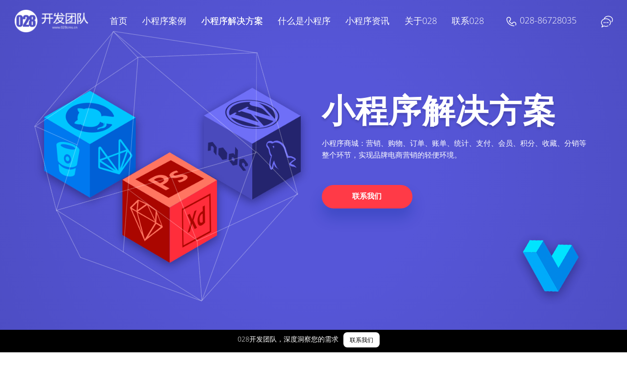

--- FILE ---
content_type: text/html; charset=utf-8
request_url: https://www.028cms.cn/list/2.html
body_size: 10539
content:
<!DOCTYPE html>
<html lang="zh" class="text-shadow">
<head>
<link rel="preload" href="https://www.028cms.cn/statics/2022/fonts/subset-OpenSans-Regular.ttf" as="style">
<link rel="preload" href="https://www.028cms.cn/statics/2022/fonts/subset-OpenSans-Regular.woff" as="style">
<meta charset="UTF-8">
<meta http-equiv="X-UA-Compatible" content="IE=edge"/>
<meta name="viewport" content="width=device-width, initial-scale=1">

<style>
	.screen-reader-text {
		border: 0 !important;
		clip: rect(0 0 0 0) !important;
		clip-path: inset(50%) !important;
		height: 1px !important;
		margin: -1px !important;
		overflow: hidden !important;
		padding: 0 !important;
		position: absolute !important;
		white-space: nowrap !important;
		width: 1px !important;
	}
</style>
<title>成都小程序开发解决方案|小程序解决方案|新零售小程序解决方案 - 028开发团队</title><meta name="description" content="028开发团队通过小程序开发的框架，多个应用实现自由组合使用，全面满足您的需求，为您提供专属微信小程序开发解决方案、新零售小程序解决方案。" />
<meta name="keywords" content="小程序开发解决方案,小程序解决方案,成都小程序解决方案,新零售小程序解决方案,成都新零售小程序解决方案" />
<meta name="author" content="028工作室 www.028wz.net" />
<link rel="shortcut icon" href="https://www.028cms.cn/favicon.ico" />

<link rel="stylesheet" type="text/css" href="//at.alicdn.com/t/font_3274919_iye1wp02a77.css">
<link rel='stylesheet' id='contact-form-7-css'  href='https://www.028cms.cn/statics/2022/css/styles.css'  media='all' />
<link rel='stylesheet' id='wpml-legacy-dropdown-click-0-css'  href='https://www.028cms.cn/statics/2022/css/style.css'  media='all' />
<link rel='stylesheet' id='wpml-tm-admin-bar-css'  href='https://www.028cms.cn/statics/2022/css/admin-bar-style.css'  media='all' />
<link rel='stylesheet' id='theme-main-style-css'  href='https://www.028cms.cn/statics/2022/css/bundle.css'  media='all' />
<link rel='stylesheet' id='newsletter-css'  href='https://www.028cms.cn/statics/2022/css/style_2.css'  media='all' />
<link rel='stylesheet' id='social_rocket-css'  href='https://www.028cms.cn/statics/2022/css/style_3.css'  media='all' />
<link rel='stylesheet' id='social_rocket-inline-css'  href='https://www.028cms.cn/statics/2022/css/social_rocket-inline.css'  media='all' />

<link rel='stylesheet' id='fontawesome_core-css'  href='https://www.028cms.cn/statics/2022/css/fontawesome.min.css'  media='all' />
<link rel='stylesheet' id='fontawesome_brands-css'  href='https://www.028cms.cn/statics/2022/css/fa-brands.min.css'  media='all' />
<link rel='stylesheet' id='fontawesome_regular-css'  href='https://www.028cms.cn/statics/2022/css/fa-regular.min.css'  media='all' />
<link rel='stylesheet' id='fontawesome_solid-css'  href='https://www.028cms.cn/statics/2022/css/fa-solid.min.css'  media='all' />

<script  src='https://www.028cms.cn/statics/2022/js/jquery.js' id='jquery-core-js'></script>
<script  src='https://www.028cms.cn/statics/2022/js/script.js' id='wpml-legacy-dropdown-click-0-js'></script>

<script>
var _hmt = _hmt || [];
(function() {
  var hm = document.createElement("script");
  hm.src = "https://hm.baidu.com/hm.js?69fadda644fc7530fda540fa37be48f6";
  var s = document.getElementsByTagName("script")[0]; 
  s.parentNode.insertBefore(hm, s);
})();
</script>


</head>
<body class="page-template page-template-page-dev-ecommerce page-template-page-dev-ecommerce-php page page-id-240 page-child parent-pageid-218 wp-custom-logo page-body">

<div class="wrapper" id="app">
<div class="content " >

<header class="section-header-desctop  js--header-sticky">
	<div class="section-inner">
		<a href="https://www.028cms.cn/" class="logo-wrap logo-wrap--white">
			<figure class="logo">
				<img src="https://www.028cms.cn/statics/2022/images/logo.png" alt="成都小程序开发">
			</figure>
		</a>
		<a class="logo-wrap logo-wrap--black" href="https://www.028cms.cn/">
			<figure class="logo">
				<img src="https://www.028cms.cn/statics/2022/images/logo_black.png" alt="成都小程序开发">
			</figure>
		</a>
		<nav class="main-navigation">
			<ul class="menu-list">
				<li class="item item-primary "><a class="link" href="https://www.028cms.cn/">首页</a></li>
				<li class="item item-primary "><a class="link" href="https://www.028cms.cn/list/1.html" target="_blank">小程序案例</a></li><li class="item item-primary item-current"><a class="link" href="https://www.028cms.cn/list/2.html" target="_blank">小程序解决方案</a></li><li class="item item-primary "><a class="link" href="https://www.028cms.cn/list/3.html" target="_blank">什么是小程序</a></li><li class="item item-primary "><a class="link" href="https://www.028cms.cn/list/4.html" target="_blank">小程序资讯</a></li><li class="item item-primary "><a class="link" href="https://www.028cms.cn/list/5.html" target="_blank">关于028</a></li><li class="item item-primary "><a class="link" href="https://www.028cms.cn/list/6.html" target="_blank">联系028</a></li>			</ul>
		</nav>
		<div class="actions">
			<div class="language-switch">
				<a href="tel:13540281588" class="totel"><i class="iconfont icon-dianhua"></i>028-86728035</a>
			</div>
			<div class="contant">
				<button class="js--popup-btn" data-popup="form-popup" data-form-id="The form of the contact button in the header">
				<i class="iconfont icon-message"></i>
				</button>
			</div>
		</div>
	</div>
</header>
<div class="section-header-mobile  js--header-mobile">
    <a href="https://www.028cms.cn/" class="logo-wrap logo-wrap--white">
		<figure class="logo">
			<img src="https://www.028cms.cn/statics/2022/images/logo.png" alt="成都小程序开发">
		</figure>
	</a>
	<a class="logo-wrap logo-wrap--black" href="https://www.028cms.cn/">
		<figure class="logo">
			<img src="https://www.028cms.cn/statics/2022/images/logo_black.png" alt="成都小程序开发">
		</figure>
	</a>
    <button class="hamburger hamburger--squeeze js--hamburger-menu" type="button">
        <span class="hamburger-box">
            <span class="hamburger-inner"></span>
        </span>
    </button>
    <div class="section-inner">
        <div class="inner">
            <nav class="main-navigation">
                <ul class="menu-list">

					<li class="item item-primary "><a class="link" href="https://www.028cms.cn/">首页</a></li>
					<li class="item item-primary "><a class="link" href="https://www.028cms.cn/list/1.html" target="_blank">小程序案例</a></li><li class="item item-primary item-current"><a class="link" href="https://www.028cms.cn/list/2.html" target="_blank">小程序解决方案</a></li><li class="item item-primary "><a class="link" href="https://www.028cms.cn/list/3.html" target="_blank">什么是小程序</a></li><li class="item item-primary "><a class="link" href="https://www.028cms.cn/list/4.html" target="_blank">小程序资讯</a></li><li class="item item-primary "><a class="link" href="https://www.028cms.cn/list/5.html" target="_blank">关于028</a></li><li class="item item-primary "><a class="link" href="https://www.028cms.cn/list/6.html" target="_blank">联系028</a></li>				</ul>
			</nav>
            <div class="actions">
                
                <div class="control">

					<div class="language-switch">
						<p>客服微信</p>
						<a href="tel:028-86728035" class="totel"><i class="iconfont icon-dianhua"></i>02886728035</a>
						<a href="tel:13540281588" class="totel"><i class="iconfont icon-dianhua"></i>13540281588</a>
					</div>
					<div class="contant">
						<img src="https://www.028studio.com/statics/028/images/wechat.jpg">
					</div>
				</div>
            </div>
        </div>
    </div>
</div>
<main >

<section class="subservice-hero violet-dark">
	<div class="figure-scene js-parallax">
		<div class="layer" data-depth="0.25">
			<div class="subservice-hero__figure" data-parallax='{"y" : -200}'>
				<img class="animated js-load" data-animation="fadeInUp" src="https://www.028cms.cn/statics/2022/images/figure/hero-single-2.png">
			</div>
		</div>
	</div>
	<div class="page-container">
		<div class="subservice-hero__inner">
			<div class="subservice-hero-image">
				<figure class="figure subservice-hero-image__decor js-load" data-animation="flash">
					<img src="https://www.028cms.cn/statics/2022/images/figure/white-figure.png" alt="">
				</figure>
				
				<div class="subservice-hero-decorate-wrap js-load" data-animation="subservice-hero-decorate-wrap--active">
					<div class="subservice-hero-decorate subservice-hero-decorate-1"><img src="https://www.028cms.cn/statics/2022/images/figure/subservice-stack-1.png" alt=""></div>
					<div class="subservice-hero-decorate subservice-hero-decorate-2"><img src="https://www.028cms.cn/statics/2022/images/figure/subservice-stack-2.png" alt=""></div>
					<div class="subservice-hero-decorate subservice-hero-decorate-3"><img src="https://www.028cms.cn/statics/2022/images/figure/subservice-stack-3.png" alt=""></div>
				</div>
			</div>
			<article class="subservice-hero-content subservice-hero-content--ecommerce">
				<div class="block-inner">
					<h1 class="heading-primary subservice-hero-content__title">小程序解决方案</h1>
					<div class="subservice-hero-content__descr"><p>小程序商城：营销、购物、订单、账单、统计、支付、会员、积分、收藏、分销等整个环节，实现品牌电商营销的轻便环境。</p>
				</div>
			</div>
			<a  class="btn btn--full btn--animated subservice-hero-content__btn" href="#section-contact">联系我们</a>
		</article>
	</div>
</div>
</section>
<section class="why-us-2 default">
	<div class="figure-scene js-parallax">
		<div class="layer" data-depth="0.3">
			<div class="why-us-2__figure why-us-2__figure--1" data-parallax='{"y" : -90}'>
				<img src="https://www.028cms.cn/statics/2022/images/figure/other-fig-3.png">
			</div>
		</div>
		<div class="layer" data-depth="-0.2">
			<div class="why-us-2__figure why-us-2__figure--2" data-parallax='{"y" : -60}'>
				<img src="https://www.028cms.cn/statics/2022/images/figure/figure-4.png">
			</div>
		</div>
	</div>
	<div class="page-container">
		<div class="why-us-2__inner">
			<h2 class="heading-secondary why-us-2__title">小程序，大市场</h2>
			<div class="why-us-col-wrap">
				<div class="why-us-col"><p>抢占流量红利:全国9.35亿微信注册用户，其中有6.5亿开通微信支付。抢占小程序，抢占市场流量。</p></div>
				<div class="why-us-col"><p>场景渠道应用:轻便的新型营销场景和营销通道，轻松解决线上线下的流量转换。</p></div>
				<div class="why-us-col"><p>用户体验提升:微信入口，即用即走消费者习惯用小程序轻松简单获得所需，成交量与再次成交率提升。</p></div>
			</div>
		</div>
	</div>
</section>

<section class="subservice-typeof-design ">
	<span class="subservice-typeof-design__bg js-fixed-bg"></span>
	<div class="figure-scene js-parallax">
		<div class="layer" data-depth="0.4">
			<div class="mobile-app__figure mobile-app__figure--1" data-parallax='{"y" : -70}'>
				<img class="animated js-load" data-animation="fadeInUp" src="https://www.028cms.cn/statics/2022/images/figure/typeof-blue.png" alt="">
			</div>
		</div>
		<div class="layer" data-depth="0.1">
			<div class="mobile-app__figure mobile-app__figure--2" data-parallax='{"y" : -160}'>
				<img class="animated js-load" data-animation="fadeInUp" src="https://www.028cms.cn/statics/2022/images/figure/principles-2.png" alt="">
			</div>
		</div>
		
		
	</div>
	<div class="figure-scene">
		<div class="layer">
			<div class="mobile-app__decor mobile-app__decor--1">
				<img src="https://www.028cms.cn/statics/2022/images/figure/white-figure.png" alt="">
			</div>
		</div>
		<div class="layer">
			<div class="mobile-app__decor mobile-app__decor--2">
				<img src="https://www.028cms.cn/statics/2022/images/figure/white-figure.png" alt="">
			</div>
		</div>
	</div>
	<div class="page-container">
		<div class="subservice-typeof-design__inner">
			<h2 class="heading-secondary subservice-typeof-design__title">小程序整体解决方案</h2>
			
			<div class="article-typeof-design-wrap">
				<article class="article-typeof-design article-typeof-design-even js-scroll animated" data-animation="fadeInUp">
					<figure class="figure article-typeof-design__image ">
						<a href="https://www.028cms.cn/show/2/130.html"><img src="/d/file/content/2019/07/5d1b207ebb1c6.jpg" alt="商城小程序开发" /></a>
					</figure>
					<div class="article-typeof-design__content">
						<a href="https://www.028cms.cn/show/2/130.html"><h3 class="article-typeof-design__title">商城小程序开发</h3>
						<div class="article-typeof-design__descr">
							<p>助力企业快速进入移动社交电商新时代；B2C、单商户、自营商城场景。完美契合私域流量变现闭环交易使用。 系统拥有丰富的营销玩法，强大的分销能力，支持DIY多模板，前后端分离。</p>
						</div>
						</a>
					</div>
				</article><article class="article-typeof-design article-typeof-design-odd js-scroll animated" data-animation="fadeInUp">
					<figure class="figure article-typeof-design__image ">
						<a href="https://www.028cms.cn/show/2/266.html"><img src="/d/file/content/2021/11/61809d78cfce2.jpg" alt="点餐外卖小程序开发方案" /></a>
					</figure>
					<div class="article-typeof-design__content">
						<a href="https://www.028cms.cn/show/2/266.html"><h3 class="article-typeof-design__title">点餐外卖小程序开发方案</h3>
						<div class="article-typeof-design__descr">
							<p>顾客不到店的时候也可以选择在商家的小程序里选择距离自己最近的门店直接下单，体验类似于美团外卖或者饿了么外卖的线上点单，餐饮做好美食后会给顾客送餐上门。</p>
						</div>
						</a>
					</div>
				</article><article class="article-typeof-design article-typeof-design-even js-scroll animated" data-animation="fadeInUp">
					<figure class="figure article-typeof-design__image ">
						<a href="https://www.028cms.cn/show/2/480.html"><img src="/d/file/content/2022/09/631597fec6cea.jpg" alt="工单管理系统解决方案" /></a>
					</figure>
					<div class="article-typeof-design__content">
						<a href="https://www.028cms.cn/show/2/480.html"><h3 class="article-typeof-design__title">工单管理系统解决方案</h3>
						<div class="article-typeof-design__descr">
							<p>在线工单管理系统，支持多工程师分配、知识库、工单评价、自定义字段、工单通知(短信&邮件)、自定义产品或服务等功能。</p>
						</div>
						</a>
					</div>
				</article><article class="article-typeof-design article-typeof-design-odd js-scroll animated" data-animation="fadeInUp">
					<figure class="figure article-typeof-design__image ">
						<a href="https://www.028cms.cn/show/2/474.html"><img src="/d/file/content/2022/08/6306f14b4a190.jpg" alt="兼职小程序解决方案" /></a>
					</figure>
					<div class="article-typeof-design__content">
						<a href="https://www.028cms.cn/show/2/474.html"><h3 class="article-typeof-design__title">兼职小程序解决方案</h3>
						<div class="article-typeof-design__descr">
							<p>兼职平台、大型酒店、文化传播公司：兼职人员、领队人员、财务人员三者均在线完成兼职流程：从报名、审核、签入、签出、结算、提现等多个流程</p>
						</div>
						</a>
					</div>
				</article><article class="article-typeof-design article-typeof-design-even js-scroll animated" data-animation="fadeInUp">
					<figure class="figure article-typeof-design__image ">
						<a href="https://www.028cms.cn/show/2/473.html"><img src="/d/file/content/2022/08/6304ec9662a54.jpg" alt="官方小程序解决方案" /></a>
					</figure>
					<div class="article-typeof-design__content">
						<a href="https://www.028cms.cn/show/2/473.html"><h3 class="article-typeof-design__title">官方小程序解决方案</h3>
						<div class="article-typeof-design__descr">
							<p>本官方小程序基于ThinkPHP进行开发的CMS内容管理系统，拥有PC版、小程序版本、UniAPP版(可发布抖音小程序、百度小程序、微信小程序)；自定义内容模型、自定义单页、自定义表单、专题、统计报表、会员发布、付费阅读、付费下载、小程序等</p>
						</div>
						</a>
					</div>
				</article><article class="article-typeof-design article-typeof-design-odd js-scroll animated" data-animation="fadeInUp">
					<figure class="figure article-typeof-design__image ">
						<a href="https://www.028cms.cn/show/2/472.html"><img src="/d/file/content/2022/08/6303905f56df1.jpg" alt="在线投票系统方案(支持微信)" /></a>
					</figure>
					<div class="article-typeof-design__content">
						<a href="https://www.028cms.cn/show/2/472.html"><h3 class="article-typeof-design__title">在线投票系统方案(支持微信)</h3>
						<div class="article-typeof-design__descr">
							<p>基于ThinkPHP开发的响应式在线投票系统，支持微信公众号投票和PC端投票，具有实时排行榜等诸多特性。</p>
						</div>
						</a>
					</div>
				</article><article class="article-typeof-design article-typeof-design-even js-scroll animated" data-animation="fadeInUp">
					<figure class="figure article-typeof-design__image ">
						<a href="https://www.028cms.cn/show/2/467.html"><img src="/d/file/content/2022/07/62ce8e1b2ada5.jpg" alt="CRM客户关系管理小程序" /></a>
					</figure>
					<div class="article-typeof-design__content">
						<a href="https://www.028cms.cn/show/2/467.html"><h3 class="article-typeof-design__title">CRM客户关系管理小程序</h3>
						<div class="article-typeof-design__descr">
							<p>基于THINKPHP开发的CRM客户关系管理系统，采用Uniapp多端开发，可运行于微信小程序、公众号、H5、PC等多个应用场景。</p>
						</div>
						</a>
					</div>
				</article><article class="article-typeof-design article-typeof-design-odd js-scroll animated" data-animation="fadeInUp">
					<figure class="figure article-typeof-design__image ">
						<a href="https://www.028cms.cn/show/2/466.html"><img src="/d/file/content/2022/05/628db574004f8.png" alt="预约咨询小程序解决方案" /></a>
					</figure>
					<div class="article-typeof-design__content">
						<a href="https://www.028cms.cn/show/2/466.html"><h3 class="article-typeof-design__title">预约咨询小程序解决方案</h3>
						<div class="article-typeof-design__descr">
							<p>预约咨询微信小程序包含在线咨询、视频咨询、电话咨询、面询多种咨询方式，适用于心理咨询、问诊、法律、宠物等预约咨询问诊场景</p>
						</div>
						</a>
					</div>
				</article><article class="article-typeof-design article-typeof-design-even js-scroll animated" data-animation="fadeInUp">
					<figure class="figure article-typeof-design__image ">
						<a href="https://www.028cms.cn/show/2/271.html"><img src="/d/file/content/2020/02/5e468c92a85be.png" alt="在线教育/网课/直播课堂/教室解决方案" /></a>
					</figure>
					<div class="article-typeof-design__content">
						<a href="https://www.028cms.cn/show/2/271.html"><h3 class="article-typeof-design__title">在线教育/网课/直播课堂/教室解决方案</h3>
						<div class="article-typeof-design__descr">
							<p>应用场景为：在线教育小程序开发,网课小程序开发,直播课堂小程序开发,直播教室小程序开发</p>
						</div>
						</a>
					</div>
				</article><article class="article-typeof-design article-typeof-design-odd js-scroll animated" data-animation="fadeInUp">
					<figure class="figure article-typeof-design__image ">
						<a href="https://www.028cms.cn/show/2/265.html"><img src="/d/file/content/2020/02/5e3fd6bcd747d.jpg" alt="教育培训学校小程序开发方案" /></a>
					</figure>
					<div class="article-typeof-design__content">
						<a href="https://www.028cms.cn/show/2/265.html"><h3 class="article-typeof-design__title">教育培训学校小程序开发方案</h3>
						<div class="article-typeof-design__descr">
							<p>应用场景：培训机构、学校。便于学校对课程的推广、学生对课程的开设缴费等的便捷性。</p>
						</div>
						</a>
					</div>
				</article><article class="article-typeof-design article-typeof-design-even js-scroll animated" data-animation="fadeInUp">
					<figure class="figure article-typeof-design__image ">
						<a href="https://www.028cms.cn/show/2/258.html"><img src="/d/file/content/2020/02/5e417337f14f3.jpg" alt="直播+卖货小程序开发方案" /></a>
					</figure>
					<div class="article-typeof-design__content">
						<a href="https://www.028cms.cn/show/2/258.html"><h3 class="article-typeof-design__title">直播+卖货小程序开发方案</h3>
						<div class="article-typeof-design__descr">
							<p>直播小程序是意为商户开通直播入口，实现批量带货的直播工具。商户在后台创建直播，用户进入“直播购物台”小程序观看和购买。此外，商户开启直播后，还可以将直播的内容进行录制生成回放视频，提高商品的重复购买；</p>
						</div>
						</a>
					</div>
				</article><article class="article-typeof-design article-typeof-design-odd js-scroll animated" data-animation="fadeInUp">
					<figure class="figure article-typeof-design__image ">
						<a href="https://www.028cms.cn/show/2/251.html"><img src="/d/file/content/2020/02/5e37af98b971d.png" alt="知识付费小程序开发方案" /></a>
					</figure>
					<div class="article-typeof-design__content">
						<a href="https://www.028cms.cn/show/2/251.html"><h3 class="article-typeof-design__title">知识付费小程序开发方案</h3>
						<div class="article-typeof-design__descr">
							<p>基于互联网+开发，能有效的为用户提供在线课程，缩小用户与讲师之间的距离，让您感受到与传统课堂一样的学习环境。应用场景：培训学校在线教育/视频、在线课堂</p>
						</div>
						</a>
					</div>
				</article><article class="article-typeof-design article-typeof-design-even js-scroll animated" data-animation="fadeInUp">
					<figure class="figure article-typeof-design__image ">
						<a href="https://www.028cms.cn/show/2/250.html"><img src="/d/file/content/2020/02/5e36f7f2735f1.png" alt="家政小程序开发方案" /></a>
					</figure>
					<div class="article-typeof-design__content">
						<a href="https://www.028cms.cn/show/2/250.html"><h3 class="article-typeof-design__title">家政小程序开发方案</h3>
						<div class="article-typeof-design__descr">
							<p>通过小程序“整合资源、获客方式、营销推广、服务升级......”等解决线下传统的家政行业痛点</p>
						</div>
						</a>
					</div>
				</article><article class="article-typeof-design article-typeof-design-odd js-scroll animated" data-animation="fadeInUp">
					<figure class="figure article-typeof-design__image ">
						<a href="https://www.028cms.cn/show/2/207.html"><img src="/d/file/content/2019/10/5da203dddeda2.jpg" alt="共享农业小程序开发方案" /></a>
					</figure>
					<div class="article-typeof-design__content">
						<a href="https://www.028cms.cn/show/2/207.html"><h3 class="article-typeof-design__title">共享农业小程序开发方案</h3>
						<div class="article-typeof-design__descr">
							<p>共享农业，是贯穿于整个农业产业链全过程，将成为推进农业农村发展的新动能，农业供给侧结构性改革的新引擎。</p>
						</div>
						</a>
					</div>
				</article><article class="article-typeof-design article-typeof-design-even js-scroll animated" data-animation="fadeInUp">
					<figure class="figure article-typeof-design__image ">
						<a href="https://www.028cms.cn/show/2/194.html"><img src="/d/file/content/2019/09/5d7fa1daa9bbf.jpg" alt="顺风车小程序开发方案" /></a>
					</figure>
					<div class="article-typeof-design__content">
						<a href="https://www.028cms.cn/show/2/194.html"><h3 class="article-typeof-design__title">顺风车小程序开发方案</h3>
						<div class="article-typeof-design__descr">
							<p>顺风车与拼车（政府交通管理部门备案证明）城市共享交通打车网约车《网络预约出租汽车经营许可证》</p>
						</div>
						</a>
					</div>
				</article><article class="article-typeof-design article-typeof-design-odd js-scroll animated" data-animation="fadeInUp">
					<figure class="figure article-typeof-design__image ">
						<a href="https://www.028cms.cn/show/2/190.html"><img src="/d/file/content/2019/08/5d5ffdba37149.jpg" alt="垃圾/废品回收/环保小程序开发方案" /></a>
					</figure>
					<div class="article-typeof-design__content">
						<a href="https://www.028cms.cn/show/2/190.html"><h3 class="article-typeof-design__title">垃圾/废品回收/环保小程序开发方案</h3>
						<div class="article-typeof-design__descr">
							<p>废品回收小程序现身，变废为宝，为垃圾分类进程作出贡献。通过废品回收小程序开发，为个人、商户、企业提供完善的互联网回收服务，连接个人与回收者，共享专业再生资源上门回收服务平台。</p>
						</div>
						</a>
					</div>
				</article><article class="article-typeof-design article-typeof-design-even js-scroll animated" data-animation="fadeInUp">
					<figure class="figure article-typeof-design__image ">
						<a href="https://www.028cms.cn/show/2/179.html"><img src="/d/file/content/2019/08/5d4aaa7d4b835.jpg" alt="微信拼车系统开发" /></a>
					</figure>
					<div class="article-typeof-design__content">
						<a href="https://www.028cms.cn/show/2/179.html"><h3 class="article-typeof-design__title">微信拼车系统开发</h3>
						<div class="article-typeof-design__descr">
							<p>跨城市之间拼车：绿色出行，诚信拼车，节能减负，与人方便。</p>
						</div>
						</a>
					</div>
				</article><article class="article-typeof-design article-typeof-design-odd js-scroll animated" data-animation="fadeInUp">
					<figure class="figure article-typeof-design__image ">
						<a href="https://www.028cms.cn/show/2/178.html"><img src="/d/file/content/2019/08/5d4aa9f3771ec.jpg" alt="微信评教系统开发" /></a>
					</figure>
					<div class="article-typeof-design__content">
						<a href="https://www.028cms.cn/show/2/178.html"><h3 class="article-typeof-design__title">微信评教系统开发</h3>
						<div class="article-typeof-design__descr">
							<p>学生可以通过客户端浏览器根据手机号进入评教界面，在该系统中学生可以评教、查询结果，查询自己的基本信息。</p>
						</div>
						</a>
					</div>
				</article><article class="article-typeof-design article-typeof-design-even js-scroll animated" data-animation="fadeInUp">
					<figure class="figure article-typeof-design__image ">
						<a href="https://www.028cms.cn/show/2/173.html"><img src="/d/file/content/2019/08/5d629b14d5f4a.jpg" alt="医疗小程序开发" /></a>
					</figure>
					<div class="article-typeof-design__content">
						<a href="https://www.028cms.cn/show/2/173.html"><h3 class="article-typeof-design__title">医疗小程序开发</h3>
						<div class="article-typeof-design__descr">
							<p>专家入驻、在线问答</p>
						</div>
						</a>
					</div>
				</article><article class="article-typeof-design article-typeof-design-odd js-scroll animated" data-animation="fadeInUp">
					<figure class="figure article-typeof-design__image ">
						<a href="/show/2/145.html"><img src="/d/file/content/2019/07/5d1efbda3da4e.jpg" alt="在线选课平台小程序开发" /></a>
					</figure>
					<div class="article-typeof-design__content">
						<a href="/show/2/145.html"><h3 class="article-typeof-design__title">在线选课平台小程序开发</h3>
						<div class="article-typeof-design__descr">
							<p>专业在线选课平台，运营者可聚合大量名师，下设职业培训、公务员考试、托福雅思、考证考级、英语口语、中小学教育等众多在线学习精品课程，打造老师在线上课教学、学生及时互动学习的课堂</p>
						</div>
						</a>
					</div>
				</article>			</div>
		</div>
	</div>
</section>


	<section class="section-outer section-contact" id="section-contact">
		<div class="page-container">
			<div class="section-inner">
				<h2 class="title-center heading-secondary">多一份<span class="accent">免费方案</span>参考总有益处<span class="accent">!</span></h2>
				<div class="contact-book">
					<div role="form" class="wpcf7" id="wpcf7-f3635-o1" lang="en-US" dir="ltr">
						<div class="screen-reader-response" role="alert" aria-live="polite"></div>
						
							<input type="hidden" name="info[source]" value="028cms.cn">
							<div class="form-inner-grid form-inner-grid--grid-gap-large">
								<fieldset class="fieldset-hidden js--analytics"></fieldset>
								<fieldset class="fieldset-wrap js--form-fieldset" data-required="name"><label class="form-label" for="form-name">姓名*</label><span class="wpcf7-form-control-wrap text-75"><input type="text" name="info[name]" value="" size="40" class="wpcf7-form-control wpcf7-text wpcf7-validates-as-required form-input" id="form-name" aria-required="true" aria-invalid="false" /></span></fieldset>
								<fieldset class="fieldset-wrap js--form-fieldset"><label class="form-label" for="form-phone">电话</label><span class="wpcf7-form-control-wrap tel-773"><input type="tel" name="info[tel]" value="" size="40" class="wpcf7-form-control wpcf7-text wpcf7-tel wpcf7-validates-as-tel form-input" id="form-phone" aria-invalid="false" /></span></fieldset>
								<fieldset class="fieldset-wrap full-width js--form-fieldset"><span class="wpcf7-form-control-wrap textarea-983"><textarea name="info[msg]" cols="40" rows="10" class="wpcf7-form-control wpcf7-textarea form-textarea" aria-invalid="false" placeholder="留言"></textarea></span></fieldset>
								<fieldset class="full-width"><input type="submit" value="提交预约" class="wpcf7-form-control wpcf7-submit btn btn--full form-submit js-form-submit form_028_to_ajax" /></fieldset>
							</div>
							<div class="wpcf7-response-output" role="alert" aria-hidden="true"></div>
					</div>
				</div>
			</div>
		</div>
	</section>
</main>
<script type="text/javascript">


</script>
</div>
<!--close content class tag-->
<footer class="page-footer ">
	<div class="page-container">
		<div class="page-footer__inner">
			<div class="page-footer__col page-footer__col--left">
				<figure class="figure page-footer__logo">
					<a href="https://www.028cms.cn/" class="custom-logo-link" rel="home" aria-current="page"><img width="151" height="28" src="https://www.028cms.cn/statics/2022/images/logo.png" class="custom-logo" alt="028开发团队" /></a>
				</figure>
				<div class="footer-newsletter">
					<span class="footer-newsletter__title">成都市蜀汉路426号上层建筑A座</span><br/>
					<span class="footer-newsletter__title">联系电话：028-86728035、13540281588</span>
					<div class="tnp tnp-widget" style="display:none;">
						<form onsubmit="return submsg(this);" url="https://www.028studio.com/index.php?g=Formguide&a=post_ajax" class="form_028">
							<div class="tnp-field tnp-field-email"><label>手机号</label><input class="tnp-email" type="email" name="info[tel]" required></div>
							<div class="tnp-field tnp-field-button"><input class="tnp-submit" type="submit" value="提交" ></div>
						</form>
					</div>
				</div>
			</div>
			<div class="page-footer__col page-footer__col--center">
				<figure class="figure page-footer__large-img">
					<img src="https://www.028cms.cn/statics/2022/images/logo-footer.png" alt="">

				</figure>
			</div>
			<div class="page-footer__col page-footer__col--right">
				<nav>
					<ul id="menu-footer-menu-eng" class="footer-menu__list">
						<li id="menu-item-7215" class="menu-item menu-item-type-post_type menu-item-object-page menu-item-7215"><a href="https://www.028cms.cn/list/5.html">关于028</a></li>
						<li id="menu-item-7215" class="menu-item menu-item-type-post_type menu-item-object-page menu-item-7215"><a href="https://www.028cms.cn/list/6.html">联系028</a></li>
					</ul>
				</nav>
				
				<div class="social">
					<ul class="social__list">
						
						<li class="social__item">
							<a class="social__link" href="http://wpa.qq.com/msgrd?v=1&uin=1758431816&site=qq&menu=yes" target="_blank">
								<img class="social__icon" src="https://www.028cms.cn/statics/2022/images/icon/qq.png" alt="qq" title="QQ"/>
							</a>
						</li>
						
						<li class="social__item">
							<a class="social__link js--popup-btn" data-popup="form-popup" href="javascript:;">
								微信客服：<img class="social__icon" src="https://www.028cms.cn/statics/2022/images/icon/wechat.png" alt="微信" title="微信"/>
							</a>
						</li>
					</ul>
				</div>
				<ul id="menu-terms-menu" class="terms_list">
					<li id="menu-item-540" class="menu-item menu-item-type-post_type menu-item-object-page menu-item-540"><a rel="nofollow" href="http://beian.miit.gov.cn/" target="_blank" >蜀ICP备11016920号-1</a></li>
					<!-- <li id="menu-item-215" class="menu-item menu-item-type-post_type menu-item-object-page menu-item-privacy-policy menu-item-215"><a href="javascript:;">隐私政策</a></li> -->
				</ul>
			</div>
		</div>
		<div class="footer-copyright">
			<p class="page-footer__copyright">© 2010-2026</span> 028开发团队</p>
		</div>
	</div>
</footer>

<button class="btn-up">
    <span class="btn-up__arrow"></span>
</button>

<div class="c-popup" data-popup-id="form-popup">
	<div class="c-popup__inner">
		<button class="c-popup__close">&times;</button>
		<div role="form" class="wpcf7" id="wpcf7-f8245-o2" lang="en-US" dir="ltr">
			<div class="screen-reader-response" role="alert" aria-live="polite"></div>
			<form action="/#wpcf7-f8245-o2" method="post" class="wpcf7-form init" novalidate="novalidate">
				<div class="form-inner-grid">
					<h3 class="form-title"><b>在线</b>客服</h3>
					<div class="box">
					<div class="wechat">
						<img src="https://www.028studio.com/statics/028/images/wechat.jpg">
						<!-- <p>微信客服</p> -->
					</div>
					<div class="tel">
						<a href="tel:028-86728035" class="btn btn--full hero__btn"><i class="iconfont icon-dianhua"></i> 028-86728035</a>
					</div>
					</div>
					<div style=" display: none;">
					<fieldset class="fieldset-hidden js--analytics"><span class="wpcf7-form-control-wrap text-432"><input type="text" name="text-432" value="" size="40" class="wpcf7-form-control wpcf7-text" id="form-location" aria-invalid="false" /></span></fieldset>
					<fieldset class="fieldset-wrap js--form-fieldset" data-required="name" style="display:none;"><label class="form-label" for="poppup-name">Name*</label><span class="wpcf7-form-control-wrap text-571"><input type="text" name="text-571" value="" size="40" class="wpcf7-form-control wpcf7-text wpcf7-validates-as-required form-input" id="poppup-name" aria-required="true" aria-invalid="false" /></span></fieldset>
					<fieldset class="fieldset-wrap js--form-fieldset" data-required="email" style="display:none;"><label class="form-label" for="poppup-email">Email*</label><span class="wpcf7-form-control-wrap email-393"><input type="email" name="email-393" value="" size="40" class="wpcf7-form-control wpcf7-text wpcf7-email wpcf7-validates-as-required wpcf7-validates-as-email form-input" id="poppup-email" aria-required="true" aria-invalid="false" /></span></fieldset>
					<fieldset class="fieldset-wrap js--form-fieldset" style="display:none;"><label class="form-label" for="form-interested">Interested</label><span class="wpcf7-form-control-wrap menu-47"><select name="menu-47" class="wpcf7-form-control wpcf7-select form-select" id="form-interested" aria-invalid="false"><option value="Web development">Web development</option><option value="Design">Design</option><option value="Outsource services">Outsource services</option><option value="Digital Marketing">Digital Marketing</option><option value="SEO Services">SEO Services</option><option value="Partnership">Partnership</option><option value="Others">Others</option></select></span></fieldset>
					<fieldset class="fieldset-wrap js--form-fieldset" style="display:none;"><label class="form-label" for="form-budget">Your budget</label><span class="wpcf7-form-control-wrap menu-49"><select name="menu-49" class="wpcf7-form-control wpcf7-select form-select" id="form-budget" aria-invalid="false"><option value="Less than $1000">Less than $1000</option><option value="$1000-$3000">$1000-$3000</option><option value="$3000-$5000">$3000-$5000</option><option value="$5000-$10000">$5000-$10000</option><option value="More than $10000">More than $10000</option></select></span></fieldset>
					<fieldset class="fieldset-wrap js--form-fieldset js--form-fieldset-subject"><label class="form-label" for="poppup-subject">Subject</label><span class="wpcf7-form-control-wrap text-579"><input type="text" name="text-579" value="" size="40" class="wpcf7-form-control wpcf7-text form-input" id="poppup-subject" aria-invalid="false" /></span></fieldset>
					<fieldset class="fieldset-wrap js--form-fieldset"><label class="form-label" for="poppup-phone">Phone</label><span class="wpcf7-form-control-wrap tel-142"><input type="tel" name="tel-142" value="" size="40" class="wpcf7-form-control wpcf7-text wpcf7-tel wpcf7-validates-as-tel form-input" id="poppup-phone" aria-invalid="false" /></span></fieldset>
					<fieldset class="fieldset-wrap full-width js--form-fieldset"><span class="wpcf7-form-control-wrap textarea-739"><textarea name="textarea-739" cols="40" rows="10" class="wpcf7-form-control wpcf7-textarea form-textarea" aria-invalid="false" placeholder="Message"></textarea></span></fieldset>
					<fieldset class="full-width"><input type="submit" value="提交" class="wpcf7-form-control wpcf7-submit btn btn--full form-submit js-form-submit" /></fieldset>
					</div>
				</div>
				<div class="wpcf7-response-output" role="alert" aria-hidden="true"></div>
			</form>
		</div>
	</div>
</div>

<div class="form-alert js--form-alert">
    <p>发送成功，我们将尽快联系您~</p>
</div>

<div class="cookies-outer js--cookies-visible">
    <div class="inner">
    	<div class="button-wrap">
        <p>028开发团队，深度洞察您的需求<!--，用性价比的方式去实现和应用--></p>
        
            <span class="js--cookies-cache"><a href="https://www.028cms.cn/list/6.html">联系我们</a></span>
        </div>
    </div>
</div>

</div>

<script>
    function closePopupByButtonClick() {
        var buttons = document.querySelectorAll('.c-popup__close');

        [].forEach.call(buttons, function (btn) {
            btn.addEventListener('click', function (){
                const popupBody = btn.parentElement.parentElement;
                popupBody.classList.remove('is-active');
            });
        });
    }

    closePopupByButtonClick();
</script>

<script  src='https://www.028cms.cn/statics/2022/js/scripts.js' id='contact-form-7-js'></script>
<script  src='https://www.028cms.cn/statics/2022/js/bundle.js' id='theme_scripts-js'></script>

<script  src='https://www.028cms.cn/statics/2022/js/script_2.js' id='social-rocket-js'></script>

<script  src='https://www.028cms.cn/statics/2022/js/validate.js' id='newsletter-subscription-js'></script>
<script  src='https://www.028cms.cn/statics/2022/js/wp-embed.min.js' id='wp-embed-js'></script>

<script>
(function(){
	var bp = document.createElement('script');
	var curProtocol = window.location.protocol.split(':')[0];
	if (curProtocol === 'https') {
		bp.src = 'https://zz.bdstatic.com/linksubmit/push.js';
	}
	else {
		bp.src = 'http://push.zhanzhang.baidu.com/push.js';
	}
	var s = document.getElementsByTagName("script")[0];
	s.parentNode.insertBefore(bp, s);
})();
</script>

<script type="text/javascript" src="https://res.wx.qq.com/open/js/jweixin-1.2.0.js"></script>
<script type="text/javascript">
wx.config({
	debug: false,
	appId: 'wx2fa133cdf2da7c2a', 
	timestamp: '1768770031', 
	nonceStr: 'ahbAS6PevnIhcfJe', 
	signature: 'f2c82ccb392e3f27342fa7c4238e5b67bad8f8dc', 
	jsApiList: [
		'onMenuShareTimeline',
		'onMenuShareAppMessage',
		'onMenuShareQQ',
		'onMenuShareWeibo'
	]
});
wx.ready(function () {

	var shareData = {
		title:'成都小程序开发解决方案|小程序解决方案|新零售小程序解决方案 - 028开发团队',
		desc:'028开发团队通过小程序开发的框架，多个应用实现自由组合使用，全面满足您的需求，为您提供专属微信小程序开发解决方案、新零售小程序解决方案。',
		link:'https://www.028cms.cn/list/2.html',
		imgUrl:'https://www.028cms.cn/statics/028/images/logo_wx.png',
		success: function (res) {
			// alert('分享成功');
		},
		cancel: function (res) {
			// alert('已取消');
		},
		fail: function (res) {
			// alert(JSON.stringify(res));
		}
	};
	wx.onMenuShareAppMessage(shareData);
	wx.onMenuShareTimeline(shareData);
	wx.onMenuShareWeibo(shareData);
	wx.onMenuShareQQ(shareData);
});
</script>
</body>
</html>

--- FILE ---
content_type: text/css
request_url: https://www.028cms.cn/statics/2022/css/style_3.css
body_size: 3717
content:
/*
 * inline buttons
 */
.social-rocket-buttons,
.social-rocket-buttons .social-rocket-button-anchor,
.social-rocket-buttons .social-rocket-button-anchor:focus,
.social-rocket-buttons .social-rocket-button-anchor:hover {
	/* mini-reset */
	margin: 0;
	padding: 0;
	border: 0;
	box-shadow: none;
	-webkit-box-shadow: none;
	box-sizing: content-box;
	font: inherit;
	font-size: 16px;
	font-family: Arial, "Helvetica Neue", Helvetica, sans-serif;
	outline: 0;
	vertical-align: baseline;
}

.social-rocket-inline-buttons {
	clear: both;
}

.social-rocket-buttons .social-rocket-button {
	display: inline-block;
	line-height: 29px;
	max-height: 30px;
	text-align: center;
	vertical-align: middle;
	white-space: nowrap;
}

.social-rocket-buttons .social-rocket-button-anchor,
.social-rocket-buttons .social-rocket-button-anchor:focus,
.social-rocket-buttons .social-rocket-button-anchor:hover {
	display: block;
	line-height: 30px;
	padding: 0 8px 0 8px;
	text-decoration: none !important;
}

.social-rocket-buttons .social-rocket-button-icon {
	color: #fff;
	font-size: 16px;
	line-height: 100%;
	margin: 0 5px;
	min-width: 20px;
	text-shadow: none !important;
	/* vertical-align: baseline; */
	vertical-align: middle;
}

.social-rocket-buttons .social-rocket-button-icon svg {
	margin-top: -1px;
	vertical-align: middle;
}

.social-rocket-buttons .social-rocket-button-cta {
	color: #fff;
	font-size: 13px;
	font-weight: 400;
	margin: 0 8px 0 5px;
	vertical-align: middle;
}

.social-rocket-buttons .social-rocket-button-count {
	color: #fff;
	font-size: 13px;
	font-weight: 700;
	margin: 0 8px 0 5px;
	vertical-align: middle;
}

.social-rocket-inline-buttons .social-rocket-button-round   .social-rocket-button-cta,
.social-rocket-inline-buttons .social-rocket-button-round   .social-rocket-button-count,
.social-rocket-inline-buttons .social-rocket-button-square  .social-rocket-button-cta,
.social-rocket-inline-buttons .social-rocket-button-square  .social-rocket-button-count {
	display: none;
}

.social-rocket-inline-buttons .social-rocket-button-oval {
	-webkit-border-radius: 16px;
	-moz-border-radius: 16px;
	border-radius: 16px;
}

.social-rocket-inline-buttons .social-rocket-button-round {
	height: 40px;
    width: 40px;
	max-height: 40px;
	-webkit-border-radius: 50%;
	-moz-border-radius: 50%;
	border-radius: 50%;
}
.social-rocket-inline-buttons .social-rocket-button-round  .social-rocket-button-anchor,
.social-rocket-inline-buttons .social-rocket-button-round  .social-rocket-button-anchor:hover {
	padding: 0;
	line-height: 40px;
}

.social-rocket-inline-buttons .social-rocket-button-square {
	height: 40px;
    width: 40px;
	max-height: 40px;
}
.social-rocket-inline-buttons .social-rocket-button-square  .social-rocket-button-anchor,
.social-rocket-inline-buttons .social-rocket-button-square  .social-rocket-button-anchor:hover {
	padding: 0;
	line-height: 40px;
}

.social-rocket-inline-buttons .social-rocket-buttons-heading {
	font-weight: bold;
	margin-bottom: 10px;
}

.social-rocket-inline-buttons .social-rocket-shares-total {
	display: inline-block;
	line-height: 30px;
	margin-bottom: 10px;
	margin-right: 10px;
	text-align: center;
    white-space: nowrap;
}
.social-rocket-inline-buttons .social-rocket-shares-total i {
	margin-left: 10px;
}
.social-rocket-inline-buttons .social-rocket-shares-total-inner {
	display: inline-block;
	line-height: 14px;
	margin-left: 10px;
    margin-top: 3px;
	text-align: right;
	vertical-align: bottom;
}
.social-rocket-inline-buttons .social-rocket-shares-total-count {
	display: block;
	font-size: 18px;
}
.social-rocket-inline-buttons .social-rocket-shares-total-label {
	display: block;
	font-size: 9px;
	text-transform: uppercase;
}




/*
 * floating buttons
 */
.social-rocket-floating-buttons,
.social-rocket-floating-buttons a,
.social-rocket-floating-buttons a:hover {
	/* mini-reset */
	margin: 0;
	padding: 0;
	border: 0;
	box-shadow: none;
	-webkit-box-shadow: none;
	box-sizing: border-box;
	font: inherit;
	font-size: 16px;
	font-family: Arial, "Helvetica Neue", Helvetica, sans-serif;
	outline: 0;
	vertical-align: baseline;
}

.social-rocket-floating-buttons {
	position: fixed;
	z-index: 9998;
}

.social-rocket-floating-buttons.social-rocket-position-left {
	left: 0;
}

.social-rocket-floating-buttons.social-rocket-position-right {
	right: 0;
}

.social-rocket-floating-buttons.social-rocket-position-top {
	top: 0;
}

.social-rocket-floating-buttons.social-rocket-position-bottom {
	bottom: 0;
}

.social-rocket-floating-buttons.social-rocket-position-top,
.social-rocket-floating-buttons.social-rocket-position-bottom {
	line-height: 0;
	/*max-height: 50px;*/
    /*overflow: hidden;*/
	/*padding: 5px 0;*/ /* maybe make this a configurable option? */
	padding: 0;
	text-align: center;
	width: 100%;
}

.social-rocket-floating-buttons.social-rocket-position-top .social-rocket-floating-button,
.social-rocket-floating-buttons.social-rocket-position-bottom .social-rocket-floating-button {
	display: inline-block;
}

.social-rocket-floating-buttons.social-rocket-vertical-position-top {
	top: 0;
}
.social-rocket-floating-buttons.social-rocket-vertical-position-center {
	top: 30%;
}
.social-rocket-floating-buttons.social-rocket-vertical-position-bottom {
	bottom: 0;
}

.admin-bar .social-rocket-floating-buttons.social-rocket-position-top,
.admin-bar .social-rocket-floating-buttons.social-rocket-vertical-position-top {
	top: 32px;
}
@media screen and (max-width: 782px) {
	.admin-bar .social-rocket-floating-buttons.social-rocket-position-top,
	.admin-bar .social-rocket-floating-buttons.social-rocket-vertical-position-top {
		top: 46px;
	}
	#social-rocket-floating-buttons.social-rocket-no-mobile {
		display: none;
	}
}

.social-rocket-floating-buttons .social-rocket-floating-button {
	box-shadow: none;
	box-sizing: content-box;
	color: #fff;
	cursor: pointer;
	line-height: 50px;
	margin: 0;
	padding: 0;
	text-align: center;
	height: 50px;
	width: 50px;
	overflow: hidden;
	-moz-box-sizing: border-box;
	-moz-transition: all 0.15s ease-in;
	-webkit-transition: all 0.15s ease-in;
	-o-transition: all 0.15s ease-in;
	transition: all 0.15s ease-in;
}

.social-rocket-floating-buttons .social-rocket-floating-button .social-rocket-floating-button-anchor {
	display: block;
	position: relative;
	color: #fff;
	margin: 0;
	padding: 0;
	text-decoration: none;
	width: 100%;
    height: 100%;
}

.social-rocket-floating-buttons .social-rocket-floating-button .social-rocket-floating-button-anchor.social-rocket-has-count {
	line-height: 35px;
}

.social-rocket-floating-buttons .social-rocket-floating-button .social-rocket-floating-button-icon {
	color: #fff;
    display: inline-block;
    text-align: center;
}

.social-rocket-floating-buttons  .social-rocket-floating-button-cta {
	display: block;
	line-height: 1;
	font-family: Arial, "Helvetica Neue", Helvetica, sans-serif;
	font-size: 70%;
	position: absolute;
	bottom: 0;
	width: 100%;
}

.social-rocket-floating-buttons .social-rocket-floating-button-count {
	display: block;
	line-height: 1;
	font-family: Arial, "Helvetica Neue", Helvetica, sans-serif;
	font-size: 70%;
	position: absolute;
	bottom: 5px;
	width: 100%;
}

.social-rocket-floating-buttons .social-rocket-floating-button svg {
	vertical-align: middle;
}

.social-rocket-floating-buttons.social-rocket-position-top .social-rocket-floating-button,
.social-rocket-floating-buttons.social-rocket-position-bottom .social-rocket-floating-button {
	margin-bottom: 0;
}

.social-rocket-floating-buttons .social-rocket-floating-button.social-rocket-floating-button-oval,
.social-rocket-floating-buttons .social-rocket-floating-button.social-rocket-floating-button-rectangle {
	height: auto;
	padding: 0;
	text-align: left;
	width: auto;
}

.social-rocket-floating-buttons .social-rocket-floating-button-oval .social-rocket-floating-button-anchor,
.social-rocket-floating-buttons .social-rocket-floating-button-rectangle .social-rocket-floating-button-anchor {
	display: block;
    padding: 0 8px 0 8px;
	line-height: 30px;
    text-decoration: none !important;
}

.social-rocket-floating-buttons .social-rocket-floating-button-oval .social-rocket-floating-button-anchor.social-rocket-has-count,
.social-rocket-floating-buttons .social-rocket-floating-button-rectangle .social-rocket-floating-button-anchor.social-rocket-has-count {
	line-height: 30px;
}

.social-rocket-floating-buttons .social-rocket-floating-button-oval .social-rocket-floating-button-icon,
.social-rocket-floating-buttons .social-rocket-floating-button-rectangle .social-rocket-floating-button-icon {
	font-size: 16px;
	line-height: 100%;
	margin: 0 5px;
	min-width: 20px;
	text-shadow: none !important;
	vertical-align: middle;
}

.social-rocket-floating-buttons .social-rocket-floating-button-oval  .social-rocket-floating-button-cta,
.social-rocket-floating-buttons .social-rocket-floating-button-rectangle  .social-rocket-floating-button-cta {
	color: #fff;
	bottom: unset;
	display: inline;
	font-size: 13px;
	font-weight: 400;
	line-height: 100%;
	margin: 0 8px 0 5px;
	position: initial;
	vertical-align: middle;
}

.social-rocket-floating-buttons .social-rocket-floating-button-oval  .social-rocket-floating-button-count,
.social-rocket-floating-buttons .social-rocket-floating-button-rectangle  .social-rocket-floating-button-count {
    bottom: unset;
	color: #fff;
	float: right;
    font-size: 13px;
    font-weight: 700;
	line-height: 28px;
    margin: 2px 8px 0 5px;
	position: initial;
    vertical-align: middle;
	width: auto;
}

.social-rocket-floating-buttons .social-rocket-floating-button-oval {
	-webkit-border-radius: 16px;
	-moz-border-radius: 16px;
	border-radius: 16px;
}

.social-rocket-floating-buttons .social-rocket-floating-button-round {
	-webkit-border-radius: 50%;
	-moz-border-radius: 50%;
	border-radius: 50%;
}

.social-rocket-floating-buttons .social-rocket-shares-total {
	display: inline-block;
	height: 50px;
	line-height: 1em;
	margin: 0 0 10px 0;
	min-width: 50px;
	text-align: center;
	vertical-align: top;
	width: 100%;
}
.social-rocket-floating-buttons .social-rocket-shares-total i {
	font-size: 16px;
	margin: 5px auto 0px auto;
}
.social-rocket-floating-buttons .social-rocket-shares-total-count {
	display: block;
	font-size: 18px;
}
.social-rocket-floating-buttons .social-rocket-shares-total-inner {
	line-height: 14px;
	margin: 5px auto;
	text-align: center;
}
.social-rocket-floating-buttons .social-rocket-shares-total-label {
	display: block;
	font-size: 9px;
	text-transform: uppercase;
}

.social-rocket-floating-buttons.social-rocket-position-top .social-rocket-shares-total,
.social-rocket-floating-buttons.social-rocket-position-bottom .social-rocket-shares-total {
	height: auto;
    line-height: 1;
	margin-bottom: 0;
	width: auto;
}

.social-rocket-floating-buttons .social-rocket-shares-total.social-rocket-shares-total-oval,
.social-rocket-floating-buttons .social-rocket-shares-total.social-rocket-shares-total-rectangle {
	text-align: left;
}

.social-rocket-floating-buttons .social-rocket-shares-total.social-rocket-shares-total-oval i,
.social-rocket-floating-buttons .social-rocket-shares-total.social-rocket-shares-total-rectangle i {
	line-height: 30px;
	margin-bottom: 0;
	margin-left: 15px;
	margin-top: 0;
	vertical-align: middle;
}

.social-rocket-floating-buttons .social-rocket-shares-total-oval  .social-rocket-shares-total-inner {
	display: inline-block;
	line-height: 14px;
	margin-left: 10px;
	text-align: right;
	vertical-align: bottom;
	float: right;
    margin-right: 10px;
    margin-top: 3px;
}
.social-rocket-floating-buttons .social-rocket-shares-total-rectangle  .social-rocket-shares-total-inner {
	display: inline-block;
	line-height: 14px;
	margin-left: 10px;
	text-align: right;
	vertical-align: bottom;
	float: right;
    margin-right: 5px;
    margin-top: 3px;
}

.social-rocket-floating-buttons .social-rocket-shares-total-round  .social-rocket-shares-total-inner,
.social-rocket-floating-buttons .social-rocket-shares-total-square  .social-rocket-shares-total-inner {
	display: block;
}

.social-rocket-floating-buttons .social-rocket-shares-total-square .social-rocket-shares-total-count,
.social-rocket-floating-buttons .social-rocket-shares-total-square i {
	font-size: 12px;
}

.social-rocket-floating-buttons .social-rocket-shares-total-square.no-total-icon .social-rocket-shares-total-inner {
    margin: 12px auto 10px auto;
}
.social-rocket-floating-buttons .social-rocket-shares-total-square.no-total-icon .social-rocket-shares-total-count {
	font-size: 18px;
}

@media only print {
	.social-rocket-floating-buttons {
		display: none;
	}
}


/*
 * click to tweet
 */
/* mini-reset */
.social-rocket-tweet {
	margin: 0;
	padding: 0;
	border: 0;
	font-size: 100%;
	font: inherit;
	vertical-align: baseline;
}
.social-rocket-tweet a.social-rocket-tweet-anchor,
.social-rocket-tweet a.social-rocket-tweet-anchor:focus,
.social-rocket-tweet a.social-rocket-tweet-anchor:hover {
	box-shadow: none;
	text-decoration: none;
	color: inherit !important;
}
/* everything else */
.social-rocket-tweet {
	font-size: 24px;
	font-weight: 500;
	line-height: 140%;
	margin: 1em 0;
}
.social-rocket-tweet a {
	display: block;
}
.social-rocket-tweet a:hover > div {
	background-color:rgba(0,0,0,0.05);
}
.social-rocket-tweet .social-rocket-tweet-quote {
	display: block;
	margin: 0;
	padding: 15px 30px 5px 30px;
}
.social-rocket-tweet .social-rocket-tweet-cta {
	display: block;
	font-family: "Helvetica Neue",Helvetica,Arial,sans-serif;
	font-size: 14px;
	font-weight: 700;
	line-height: 100%;
	margin: 0;
	padding: 5px 30px 15px 30px;
}
.social-rocket-tweet .social-rocket-tweet-cta i {
	margin-left: 12px;
}


/*
 * network colors
 */
.social-rocket-_more {
	background-color: #e56228;
	border-color: #cc4f19;
}
.social-rocket-_more:hover {
	background-color: #cc4f19;
	border-color: #9f3d14;
}

.social-rocket-amazon {
	background-color: #323b43;
	border-color: #2d353c;
}
.social-rocket-amazon:hover {
	background-color: #2d353c;
	border-color: #283036;
}

.social-rocket-blogger {
	background-color: #f57d00;
	border-color: #dc7000;
}
.social-rocket-blogger:hover {
	background-color: #dc7000;
	border-color: #c66500;
}

.social-rocket-buffer {
	background-color: #323b43;
	border-color: #21272c;
}
.social-rocket-buffer:hover {
	background-color: #21272c;
	border-color: #000000;
}

.social-rocket-copy {
	background-color: #787878;
	border-color: #666666;
}
.social-rocket-copy:hover {
	background-color: #666666;
	border-color: #4d4d4d;
}

.social-rocket-delicious {
	background-color: #3399ff;
	border-color: #2e89e5;
}
.social-rocket-delicious:hover {
	background-color: #2e89e5;
	border-color: #297bce;
}

.social-rocket-digg {
	background-color: #1a1a1a;
	border-color: #0d0d0d;
}
.social-rocket-digg:hover {
	background-color: #0d0d0d;
	border-color: #000000;
}

.social-rocket-email {
	background-color: #cccccc;
	border-color: #b3b3b3;
}
.social-rocket-email:hover {
	background-color: #b3b3b3;
	border-color: #999999;
}

.social-rocket-evernote {
	background-color: #2dbe60;
	border-color: #0d9f40;
}
.social-rocket-evernote:hover {
	background-color: #0d9f40;
	border-color: #0a762f;
}

.social-rocket-facebook {
	background-color: #1877f2;
	border-color: #0d65d9;
}
.social-rocket-facebook:hover {
	background-color: #0d65d9;
	border-color: #0a4fa9;
}

.social-rocket-facebook_messenger {
	background-color: #0084ff;
	border-color: #0076e5;
}
.social-rocket-facebook_messenger:hover {
	background-color: #0076e5;
	border-color: #006bce;
}

.social-rocket-flipboard {
	background-color: #e12828;
	border-color: #ca1c1c;
}
.social-rocket-flipboard:hover {
	background-color: #ca1c1c;
	border-color: #9d1515;
}

.social-rocket-google_bookmarks {
	background-color: #4285f4;
	border-color: #2674f2;
}
.social-rocket-google_bookmarks:hover {
	background-color: #2674f2;
	border-color: #0d5bd9;
}

.social-rocket-hacker_news {
	background-color: #ff4000;
	border-color: #cc3300;
}
.social-rocket-hacker_news:hover {
	background-color: #cc3300;
	border-color: #992600;
}

.social-rocket-linkedin {
	background-color: #007bb6;
	border-color: #006999;
}
.social-rocket-linkedin:hover {
	background-color: #006999;
	border-color: #004666;
}

.social-rocket-like {
	background-color: #e83c4a;
	border-color: #d03642;
}
.social-rocket-like:hover {
	background-color: #d03642;
	border-color: #bb313b;
}

.social-rocket-line {
	background-color: #28c757;
	border-color: #22aa4b;
}
.social-rocket-line:hover {
	background-color: #22aa4b;
	border-color: #198038;
}

.social-rocket-livejournal {
	background-color: #004359;
	border-color: #00394d;
}
.social-rocket-livejournal:hover {
	background-color: #00394d;
	border-color: #002633;
}

.social-rocket-mix {
	background-color: #ff8226;
	border-color: #ff6a00;
}
.social-rocket-mix:hover {
	background-color: #ff6a00;
	border-color: #cc5500;
}

.social-rocket-myspace {
	background-color: #333333;
	border-color: #2e2e2e;
}
.social-rocket-myspace:hover {
	background-color: #2e2e2e;
	border-color: #292929;
}

.social-rocket-pinterest {
	background-color: #bd081c;
	border-color: #930617;
}
.social-rocket-pinterest:hover {
	background-color: #930617;
	border-color: #62040f;
}

.social-rocket-print {
	background-color: #787878;
	border-color: #666666;
}
.social-rocket-print:hover {
	background-color: #666666;
	border-color: #4d4d4d;
}

.social-rocket-pocket {
	background-color: #ef4056;
	border-color: #ec1330;
}
.social-rocket-pocket:hover {
	background-color: #ec1330;
	border-color: #b82e45;
}

.social-rocket-reddit {
	background-color: #fe4403;
	border-color: #cb3701;
}
.social-rocket-reddit:hover {
	background-color: #cb3701;
	border-color: #982901;
}

.social-rocket-skype {
	background-color: #00aff0;
	border-color: #009dd8;
}
.social-rocket-skype:hover {
	background-color: #009dd8;
	border-color: #008dc2;
}

.social-rocket-sms {
	background-color: #787878;
	border-color: #666666;
}
.social-rocket-sms:hover {
	background-color: #666666;
	border-color: #4d4d4d;
}

.social-rocket-telegram {
	background-color: #0088cc;
	border-color: #006699;
}
.social-rocket-telegram:hover {
	background-color: #006699;
	border-color: #004466;
}

.social-rocket-trello {
	background-color: #026aa7;
	border-color: #01507e;
}
.social-rocket-trello:hover {
	background-color: #01507e;
	border-color: #01304c;
}

.social-rocket-tumblr {
	background-color: #39475d;
	border-color: #27313f;
}
.social-rocket-tumblr:hover {
	background-color: #27313f;
	border-color: #131820;
}

.social-rocket-twitter {
	background-color: #00aced;
	border-color: #0096cc;
}
.social-rocket-twitter:hover {
	background-color: #0096cc;
	border-color: #007099;
}

.social-rocket-viber {
	background-color: #665cac;
	border-color: #5c539b;
}
.social-rocket-viber:hover {
	background-color: #5c539b;
	border-color: #534b8b;
}

.social-rocket-vkontakte {
	background-color: #4a76a8;
	border-color: #4872a3;
}
.social-rocket-vkontakte:hover {
	background-color: #4872a3;
	border-color: #36577c;
}

.social-rocket-weibo {
	background-color: #de0f17;
	border-color: #c70d15;
}
.social-rocket-weibo:hover {
	background-color: #c70d15;
	border-color: #b30c13;
}

.social-rocket-whatsapp {
	background-color: #25d366;
	border-color: #1fad53;
}
.social-rocket-whatsapp:hover {
	background-color: #1fad53;
	border-color: #17823e;
}

.social-rocket-xing {
	background-color: #026466;
	border-color: #025a5c;
}
.social-rocket-xing:hover {
	background-color: #025a5c;
	border-color: #025153;
}

.social-rocket-yahoo {
	background-color: #410093;
	border-color: #3a0084;
}
.social-rocket-yahoo:hover {
	background-color: #3a0084;
	border-color: #340077;
}

.social-rocket-yummly {
	background-color: #e06022;
	border-color: #c9561d;
}
.social-rocket-yummly:hover {
	background-color: #c9561d;
	border-color: #9c4316;
}


/*
 * everything else
 */
.social-rocket-hidden-pinterest-image {
	display: none !important;
}
.social-rocket-more-buttons {
    background-color: #F8F8F8;
	border: 1px solid #FBFBFB;
    border-radius: 2px;
    box-shadow: 0 0 5px rgba(0,0,0,.2);
	display: none;
	font-size: 14px;
	font-weight: 400;
	max-width: 500px;
	padding: 10px;
    position: absolute;
    z-index: 9999;
}
.social-rocket-more-buttons .social-rocket-button {
	display: block;
	margin-right: 0 !important;
}
.social-rocket-more-buttons .social-rocket-button:last-child {
	margin-bottom: 0 !important;
}

@media screen and (max-width: 782px) {
	.social-rocket-desktop-only {
		display: none;
	}
}
@media screen and (min-width: 783px) {
	.social-rocket-mobile-only {
		display: none;
	}
}

@media only print {
	.social-rocket-buttons,
	.social-rocket-buttons-heading {
		display: none;
	}
}